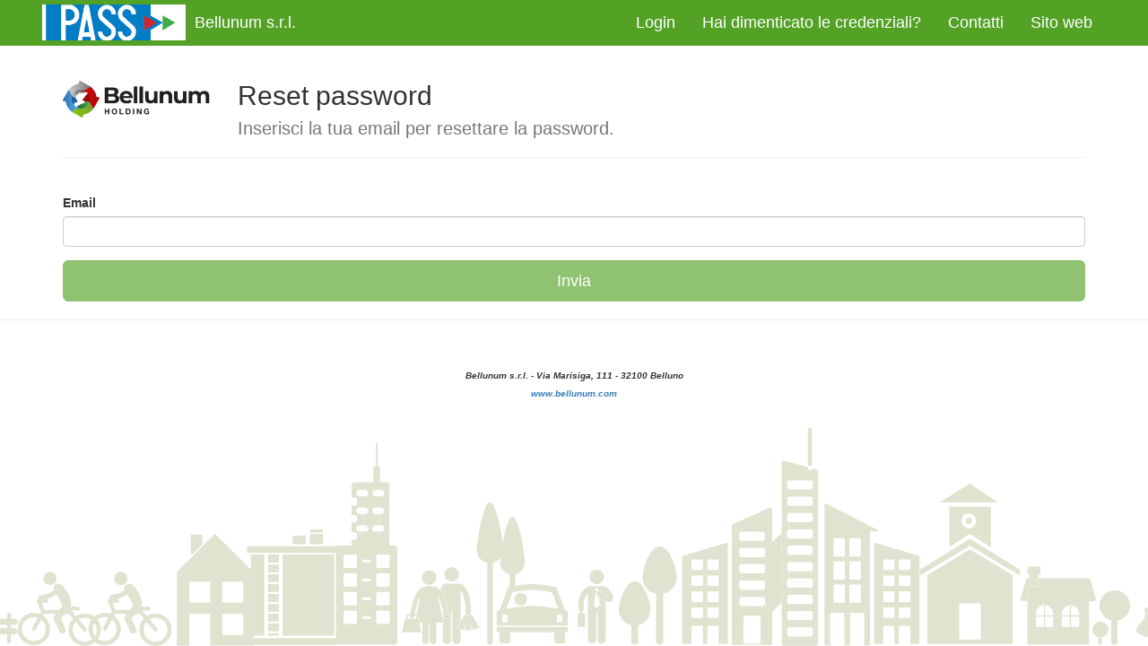

--- FILE ---
content_type: text/html; charset=utf-8
request_url: https://pass.brav.it/Belluno/FrontOffice/Account/ForgotPassword
body_size: 3167
content:


<!DOCTYPE html>
<html lang="it">
<head>
    
    <meta charset="utf-8">
    <meta http-equiv="X-UA-Compatible" content="IE=edge">
    <meta name="viewport" content="width=device-width, initial-scale=1">
    <meta name="description" content="">
    <meta name="author" content="">
    <!-- Chrome, Firefox OS, Opera and Vivaldi -->
    <meta name="theme-color" content="#203c75">
    <!-- Windows Phone -->
    <meta name="msapplication-navbutton-color" content="#203c75">
    <!-- iOS Safari -->
    <meta name="apple-mobile-web-app-status-bar-style" content="#203c75">
    <title>PASS</title>

    

    <link href="/Belluno/FrontOffice/Template/startbootstrap-business-frontpage-1.0.4/css/bootstrap.min.css" rel="stylesheet"/>
<link href="/Belluno/FrontOffice/Template/startbootstrap-business-frontpage-1.0.4/css/business-frontpage.min.css" rel="stylesheet"/>
<link href="/Belluno/FrontOffice/Template/startbootstrap-sb-admin-2-1.0.7/bower_components/fontawesome/css/v4-shims.min.css" rel="stylesheet"/>
<link href="/Belluno/FrontOffice/Template/startbootstrap-sb-admin-2-1.0.7/bower_components/fontawesome/css/solid.min.css" rel="stylesheet"/>
<link href="/Belluno/FrontOffice/Template/startbootstrap-sb-admin-2-1.0.7/bower_components/fontawesome/css/fontawesome.min.css" rel="stylesheet"/>

    <link href="/Belluno/FrontOffice/Content/kendo/2019.1.115/kendo.common-bootstrap.min.css" rel="stylesheet"/>
<link href="/Belluno/FrontOffice/Content/kendo/2019.1.115/kendo.bootstrap.min.css" rel="stylesheet"/>
<link href="/Belluno/FrontOffice/Scripts/bootstrap-switch-master/css/bootstrap3/bootstrap-switch.min.css" rel="stylesheet"/>
<link href="/Belluno/FrontOffice/Scripts/bootstrap-toggle-master/css/bootstrap-toggle.min.css" rel="stylesheet"/>

    <script src="/Belluno/FrontOffice/Scripts/modernizr-2.6.2.js"></script>
<script src="/Belluno/FrontOffice/Scripts/modernizr-2.8.3.js"></script>

    <script src="/Belluno/FrontOffice/Template/startbootstrap-business-frontpage-1.0.4/js/jquery.min.js"></script>
<script src="/Belluno/FrontOffice/Template/startbootstrap-business-frontpage-1.0.4/js/bootstrap.min.js"></script>
<script src="/Belluno/FrontOffice/Scripts/bootbox.min.js"></script>
<script src="/Belluno/FrontOffice/Scripts/moment-2.30.1.min.js"></script>
<script src="/Belluno/FrontOffice/Scripts/moment-with-locales-2.30.1.min.js"></script>
<script src="/Belluno/FrontOffice/Scripts/jquery.cookie.min.js"></script>

    <script src="/Belluno/FrontOffice/Scripts/kendo/2019.1.115/kendo.web.min.js"></script>
<script src="/Belluno/FrontOffice/Scripts/kendo/2019.1.115/kendo.aspnetmvc.min.js"></script>
<script src="/Belluno/FrontOffice/Scripts/bootstrap-switch-master/js/bootstrap-switch.min.js"></script>
<script src="/Belluno/FrontOffice/Scripts/bootstrap-toggle-master/js/bootstrap-toggle.min.js"></script>


    <script src="https://pass.brav.it/Belluno/FrontOffice/Scripts/jquery.extension.pass-1.0.js?v=65863770"></script>

<script src="/Belluno/FrontOffice/Scripts/kendo/2019.1.115/cultures/kendo.culture.it-IT.min.js"></script>

    <script src="/Belluno/FrontOffice/Scripts/jquery.unobtrusive-ajax.min.js"></script>


    <!--Custom CSS-->
    <link href="/Belluno/FrontOffice/Content/site.min.css?v=65863770" rel="stylesheet">
    <link href="/Belluno/FrontOffice/CustomViews/Belluno/custom.css?v=65863770" rel="stylesheet">


    <style>
        :root {
            --spinner-background-color : #203c75;
            --logo-pass-background: url('https://pass.brav.it/Belluno/FrontOffice/Content/images/PASS_Logo.png');
        }
    </style>

    <style>
        .field-validation-error {
            position: relative;
            top: 2px;
            font-size: 1.0em;
            display: inline-block;
            padding: .2em .6em .3em;
            font-weight: 700;
            line-height: 1;
            color: #fff;
            vertical-align: baseline;
            border-radius: .25em;
            background-color: #d9534f;
        }

        .validation-summary-errors ul {
            position: relative;
            top: 2px;
            font-size: 1.0em;
            display: inline-block;
            padding: .2em .6em .3em;
            font-weight: 700;
            line-height: 1;
            color: #fff;
            vertical-align: baseline;
            border-radius: .25em;
            background-color: #d9534f;
        }

            .validation-summary-errors ul li {
                margin-left: 15px;
                padding: 2px 0px;
            }

        /*.logo {
                height: auto;
                width: auto;
                max-width: 100px;
                max-height: 100px;
            }*/

        .logoContainer {
            display: inline;
        }

        .logoPass {
            background: var(--logo-pass-background);
            /*border-radius: 3px;*/
            height: 40px !important;
            width: 160px !important;
            background-position: center;
            background-size: cover;
            float: left;
            position: relative;
            top: 5px;
            margin: 0 10px 0 0;
            padding: 20px;
        }

        @media (max-width: 768px) {
            .logoContainer {
                display: none;
            }

            .logoPass {
                display: none;
            }
        }

        @media (max-width: 992px) {
            .navbar-header {
                float: none;
            }

            .navbar-left, .navbar-right {
                float: none !important;
            }

            .navbar-toggle {
                display: block;
            }

            .navbar-collapse {
                border-top: 1px solid transparent;
                box-shadow: inset 0 1px 0 rgba(255,255,255,0.1);
            }

            .navbar-fixed-top {
                top: 0;
                border-width: 0 0 1px;
            }

            .navbar-collapse.collapse {
                display: none !important;
            }

            .navbar-nav {
                float: none !important;
                margin-top: 7.5px;
            }

                .navbar-nav > li {
                    float: none;
                }

                    .navbar-nav > li > a {
                        padding-top: 10px;
                        padding-bottom: 10px;
                    }

            .collapse.in {
                display: block !important;
            }
        }

        .page-header {
            margin-top: 60px;
        }
    </style>
</head>

<body class="background">
    <div id="myModal" class="modal hide fade" tabindex="-1" role="dialog" aria-labelledby="myModalLabel" aria-hidden="true"></div>
        <!-- Navigation -->
        <nav class="navbar navbar-inverse navbar-fixed-top" role="navigation">
            <div class="container" style="width:95%;">
                <!-- Brand and toggle get grouped for better mobile display -->
                <div class="navbar-header">
                    <button type="button" class="navbar-toggle" data-toggle="collapse" data-target="#bs-example-navbar-collapse-1">
                        <span class="sr-only">Toggle navigation</span>
                        <span class="icon-bar"></span>
                        <span class="icon-bar"></span>
                        <span class="icon-bar"></span>
                    </button>
                                <img class="logoPass" />


                        <a class="navbar-brand" href="https://pass.brav.it/Belluno/FrontOffice/Home/Index">Bellunum s.r.l.</a>

                </div>

                <!-- Collect the nav links, forms, and other content for toggling -->

                    <div class="collapse navbar-collapse navbar-right" id="bs-example-navbar-collapse-1">
                        <ul class="nav navbar-nav">

                                    <li>
                                        <a href="/Belluno/FrontOffice/Account/Login">Login</a>
                                    </li>
                                    <li>
                                        <a href="/Belluno/FrontOffice/Account/ForgotPassword">Hai dimenticato le credenziali?</a>
                                    </li>
                                    <li>


<a href="/Belluno/FrontOffice/Account/Contact">Contatti</a>                                    </li>
                                    <li>
                                        <a target="_blank" href="http://www.bellunum.com/">Sito web</a>
                                    </li>


                        </ul>
                    </div>
                <!-- /.navbar-collapse -->
            </div>
            <!-- /.container -->
        </nav>

    <!-- Page Content -->
    <div class="container">
        <div id="page-wrapper">
            


<div class="page-header">
    <div class="row">
        <div class="col-sm-2 logoContainer">
            
            <img class="logo img-responsive" alt="logo" src="/Belluno/FrontOffice/Pass.Custom.Belluno.Resources/Images/logo_bellunum.png" />
            
        </div>
        <div class="col-sm-10">
            <h2>
                Reset password
                <br />
                <small>Inserisci la tua email per resettare la password.</small>
            </h2>
        </div>
    </div>
</div>
<form action="/Belluno/FrontOffice/Account/ForgotPassword" method="post" role="form"><input name="__RequestVerificationToken" type="hidden" value="eD1hDcasq7AZn4-h3Svs0aEnXMb56pbxq9meXZzSm75-b_Zad55SyMFFoZvMoylY_ZVX5WJuQMWwTBe6p4vWFw2FYoI1" /><input id="AppForgotPassword" name="AppForgotPassword" type="hidden" value="" />    <br />
    <div class="form-group">
        <label class="control-label active" for="Email">Email</label>
        <input class="form-control" data-val="true" data-val-email="The Email field is not a valid e-mail address." data-val-required="The Email field is required." id="Email" name="Email" type="text" value="" />
        <span class="field-validation-valid" data-valmsg-for="Email" data-valmsg-replace="true"></span>
    </div>
    <div class="form-group">
        <div class="cf-turnstile" data-sitekey="0x4AAAAAAAyZZc2zPnulwtN6" data-callback="onTurnstileSuccess" data-expired-callback="onTurnstileExpired" data-error-callback="onTurnstileError" data-timeout-callback="onTurnstileTimeout"></div>
<script src="https://challenges.cloudflare.com/turnstile/v0/api.js" async defer></script>

<script>
    document.addEventListener('DOMContentLoaded', function () {
        var btnSubmit = document.getElementById('submitButton');
        if (btnSubmit) {
            btnSubmit.disabled = true;
        }

        window.onTurnstileSuccess = function(token) {
            if (btnSubmit) btnSubmit.disabled = false;
        }

        window.onTurnstileExpired = function() {
            if (btnSubmit) btnSubmit.disabled = true;
        }

        window.onTurnstileError = function() {
            if (btnSubmit) btnSubmit.disabled = true;
        }

        window.onTurnstileTimeout = function() {
            if (btnSubmit) btnSubmit.disabled = true;
        }
    });
</script>
    </div>
    <input id="submitButton" type="submit" value="Invia" class="btn btn-primary btn-lg btn-block" />
</form>


        </div>
    </div>
    <!-- /.container -->
    <hr>
    <!-- Footer -->
        <footer>
            <div style="text-align:center">
                <strong style="font-size:9.6px;text-align:center;"><em>Bellunum s.r.l. - Via Marisiga, 111 - 32100 Belluno<br /><a href="http://www.bellunum.com/" target="_blank">www.bellunum.com</a></em></strong>
            </div>
        </footer>

<script>
        var appVirtualPath = '/Belluno/FrontOffice';
        var tokenUrl = 'https://pass.brav.it/Belluno/FrontOffice/Account/AuthTokenEcho';
        var logOffUrl = "https://pass.brav.it/Belluno/FrontOffice/Account/LogOff";
        var contextId = '1'
        var language = 'it-IT';
        var clientPath = '/Belluno/FrontOffice/Account/ForgotPassword';

        RegisterAjaxHandlers(appVirtualPath, tokenUrl, logOffUrl, contextId, language, clientPath)
</script>

    <script>
        var webApiBaseUrl = "https://pass.brav.it/Belluno/WebApi/";
    </script>

    <script type="text/javascript">
        $(window).load(function () {
            //Validation summary - viene nascosto via JQuery per un bug .NET
            var validationSummary = $('.validation-summary-errors li:visible')

            if (validationSummary.length == 0)
                $(".validation-summary-errors").hide();

            kendo.culture("it-IT");
        });
    </script>

    


<script defer src="https://static.cloudflareinsights.com/beacon.min.js/vcd15cbe7772f49c399c6a5babf22c1241717689176015" integrity="sha512-ZpsOmlRQV6y907TI0dKBHq9Md29nnaEIPlkf84rnaERnq6zvWvPUqr2ft8M1aS28oN72PdrCzSjY4U6VaAw1EQ==" data-cf-beacon='{"version":"2024.11.0","token":"a89893fe6fd7405d9bf231d73bcafe11","server_timing":{"name":{"cfCacheStatus":true,"cfEdge":true,"cfExtPri":true,"cfL4":true,"cfOrigin":true,"cfSpeedBrain":true},"location_startswith":null}}' crossorigin="anonymous"></script>
</body>
</html>


--- FILE ---
content_type: text/css
request_url: https://pass.brav.it/Belluno/FrontOffice/Template/startbootstrap-business-frontpage-1.0.4/css/business-frontpage.min.css
body_size: -147
content:
/*!
 * Start Bootstrap - Business Frontpage HTML Template (http://startbootstrap.com)
 * Code licensed under the Apache License v2.0.
 * For details, see http://www.apache.org/licenses/LICENSE-2.0.
 */
body{padding-top:10px}.tagline{text-shadow:0 0 10px #000;color:#fff}.img-center{margin:0 auto}footer{margin:50px 0}

--- FILE ---
content_type: text/css
request_url: https://pass.brav.it/Belluno/FrontOffice/CustomViews/Belluno/custom.css?v=65863770
body_size: 383
content:
:root {
    --main-bg-color: #53a125;
    --main-bg-hover-color: #53a125;
    --main-bd-color: #53a125;
    --validation-bg-color: #ba3c34;
    --main-color: #53a125;
    --main-inverse-color: #fff;
}

.navbar-inverse {
    background-color: #53a125;
    border-color: #53a125;
}


.btn-primary {
    background-color: #53a125;
    border-color: #53a125;
}

.panel-primary {
    border-color: #53a125;
}

.label-primary {
    background-color: #53a125;
}

.btn-primary.active, .btn-primary.focus, .btn-primary:active, .btn-primary:focus, .btn-primary:hover, .open>.dropdown-toggle.btn-primary {
    background-color: #356818 !important;
    border-color: #356818 !important;
}

.panel-primary > .panel-heading {
    background-color: #53a125;
    border-color: #53a125;
}

@media screen and (max-width: 768px) {
    .nav>li>a:focus, .nav>li>a:hover {
        background-color: #356818 !important;
        border-color: #356818 !important;
    }
}


.logoPass {
    opacity: 1.0;
}

.navbar-inverse .navbar-toggle {
    border-color: #356818;
}

    .navbar-inverse .navbar-toggle:focus, .navbar-inverse .navbar-toggle:hover {
        background-color: #356818;
    }

.navbar-inverse .navbar-collapse, .navbar-inverse .navbar-form {
    border-color: #356818;
}

.navbar-inverse .navbar-brand {
    color: #fff;
}

    .navbar-inverse .navbar-brand:focus, .navbar-inverse .navbar-brand:hover {
        color: #eee;
        background-color: transparent;
    }

.navbar-inverse .navbar-nav > li > a {
    color: #fff;
}

    .navbar-inverse .navbar-nav > li > a:focus, .navbar-inverse .navbar-nav > li > a:hover {
        color: #eee;
        background-color: transparent;
    }

.inverse > li > a:hover,
.inverse > li > a:focus {
    text-decoration: none;
    background-color: #356818 !important;
}

.inverse .open > a,
.inverse .open > a:hover,
.inverse .open > a:focus {
    background-color: #356818 !important;
}

.logout:hover,
.logout:focus {
    text-decoration: none;
}


.validation-summary-errors ul {
    background-color: #A61F17 !important;
}

.field-validation-error {
    background-color: #A61F17 !important;
}

/*.logo {
    height: 91px !important;
    width: 180px !important;
    max-width: inherit !important;
    max-height: inherit !important;
    margin-top: 18px !important;
    margin-bottom: 5px !important;
}*/

--- FILE ---
content_type: application/javascript
request_url: https://pass.brav.it/Belluno/FrontOffice/Scripts/bootstrap-switch-master/js/bootstrap-switch.min.js
body_size: 3398
content:
(function(){var n=[].slice;(function(t,i){"use strict";var r;return r=function(){function n(n,i){i==null&&(i={});this.$element=t(n);this.options=t.extend({},t.fn.bootstrapSwitch.defaults,{state:this.$element.is(":checked"),size:this.$element.data("size"),animate:this.$element.data("animate"),disabled:this.$element.is(":disabled"),readonly:this.$element.is("[readonly]"),indeterminate:this.$element.data("indeterminate"),inverse:this.$element.data("inverse"),radioAllOff:this.$element.data("radio-all-off"),onColor:this.$element.data("on-color"),offColor:this.$element.data("off-color"),onText:this.$element.data("on-text"),offText:this.$element.data("off-text"),labelText:this.$element.data("label-text"),handleWidth:this.$element.data("handle-width"),labelWidth:this.$element.data("label-width"),baseClass:this.$element.data("base-class"),wrapperClass:this.$element.data("wrapper-class")},i);this.prevOptions={};this.$wrapper=t("<div>",{"class":function(n){return function(){var t;return t=[""+n.options.baseClass].concat(n._getClasses(n.options.wrapperClass)),t.push(n.options.state?n.options.baseClass+"-on":n.options.baseClass+"-off"),n.options.size!=null&&t.push(n.options.baseClass+"-"+n.options.size),n.options.disabled&&t.push(n.options.baseClass+"-disabled"),n.options.readonly&&t.push(n.options.baseClass+"-readonly"),n.options.indeterminate&&t.push(n.options.baseClass+"-indeterminate"),n.options.inverse&&t.push(n.options.baseClass+"-inverse"),n.$element.attr("id")&&t.push(n.options.baseClass+"-id-"+n.$element.attr("id")),t.join(" ")}}(this)()});this.$container=t("<div>",{"class":this.options.baseClass+"-container"});this.$on=t("<span>",{html:this.options.onText,"class":this.options.baseClass+"-handle-on "+this.options.baseClass+"-"+this.options.onColor});this.$off=t("<span>",{html:this.options.offText,"class":this.options.baseClass+"-handle-off "+this.options.baseClass+"-"+this.options.offColor});this.$label=t("<span>",{html:this.options.labelText,"class":this.options.baseClass+"-label"});this.$element.on("init.bootstrapSwitch",function(t){return function(){return t.options.onInit.apply(n,arguments)}}(this));this.$element.on("switchChange.bootstrapSwitch",function(i){return function(){if(!1===i.options.onSwitchChange.apply(n,arguments))return i.$element.is(":radio")?t("[name='"+i.$element.attr("name")+"']").trigger("previousState.bootstrapSwitch",!0):i.$element.trigger("previousState.bootstrapSwitch",!0)}}(this));this.$container=this.$element.wrap(this.$container).parent();this.$wrapper=this.$container.wrap(this.$wrapper).parent();this.$element.before(this.options.inverse?this.$off:this.$on).before(this.$label).before(this.options.inverse?this.$on:this.$off);this.options.indeterminate&&this.$element.prop("indeterminate",!0);this._init();this._elementHandlers();this._handleHandlers();this._labelHandlers();this._formHandler();this._externalLabelHandler();this.$element.trigger("init.bootstrapSwitch",this.options.state)}return n.prototype._constructor=n,n.prototype.setPrevOptions=function(){return this.prevOptions=t.extend(!0,{},this.options)},n.prototype.state=function(n,i){return typeof n=="undefined"?this.options.state:this.options.disabled||this.options.readonly?this.$element:this.options.state&&!this.options.radioAllOff&&this.$element.is(":radio")?this.$element:(this.$element.is(":radio")?t("[name='"+this.$element.attr("name")+"']").trigger("setPreviousOptions.bootstrapSwitch"):this.$element.trigger("setPreviousOptions.bootstrapSwitch"),this.options.indeterminate&&this.indeterminate(!1),n=!!n,this.$element.prop("checked",n).trigger("change.bootstrapSwitch",i),this.$element)},n.prototype.toggleState=function(n){return this.options.disabled||this.options.readonly?this.$element:this.options.indeterminate?(this.indeterminate(!1),this.state(!0)):this.$element.prop("checked",!this.options.state).trigger("change.bootstrapSwitch",n)},n.prototype.size=function(n){return typeof n=="undefined"?this.options.size:(this.options.size!=null&&this.$wrapper.removeClass(this.options.baseClass+"-"+this.options.size),n&&this.$wrapper.addClass(this.options.baseClass+"-"+n),this._width(),this._containerPosition(),this.options.size=n,this.$element)},n.prototype.animate=function(n){return typeof n=="undefined"?this.options.animate:(n=!!n,n===this.options.animate)?this.$element:this.toggleAnimate()},n.prototype.toggleAnimate=function(){return this.options.animate=!this.options.animate,this.$wrapper.toggleClass(this.options.baseClass+"-animate"),this.$element},n.prototype.disabled=function(n){return typeof n=="undefined"?this.options.disabled:(n=!!n,n===this.options.disabled)?this.$element:this.toggleDisabled()},n.prototype.toggleDisabled=function(){return this.options.disabled=!this.options.disabled,this.$element.prop("disabled",this.options.disabled),this.$wrapper.toggleClass(this.options.baseClass+"-disabled"),this.$element},n.prototype.readonly=function(n){return typeof n=="undefined"?this.options.readonly:(n=!!n,n===this.options.readonly)?this.$element:this.toggleReadonly()},n.prototype.toggleReadonly=function(){return this.options.readonly=!this.options.readonly,this.$element.prop("readonly",this.options.readonly),this.$wrapper.toggleClass(this.options.baseClass+"-readonly"),this.$element},n.prototype.indeterminate=function(n){return typeof n=="undefined"?this.options.indeterminate:(n=!!n,n===this.options.indeterminate)?this.$element:this.toggleIndeterminate()},n.prototype.toggleIndeterminate=function(){return this.options.indeterminate=!this.options.indeterminate,this.$element.prop("indeterminate",this.options.indeterminate),this.$wrapper.toggleClass(this.options.baseClass+"-indeterminate"),this._containerPosition(),this.$element},n.prototype.inverse=function(n){return typeof n=="undefined"?this.options.inverse:(n=!!n,n===this.options.inverse)?this.$element:this.toggleInverse()},n.prototype.toggleInverse=function(){var n,t;return this.$wrapper.toggleClass(this.options.baseClass+"-inverse"),t=this.$on.clone(!0),n=this.$off.clone(!0),this.$on.replaceWith(n),this.$off.replaceWith(t),this.$on=n,this.$off=t,this.options.inverse=!this.options.inverse,this.$element},n.prototype.onColor=function(n){var t;return(t=this.options.onColor,typeof n=="undefined")?t:(t!=null&&this.$on.removeClass(this.options.baseClass+"-"+t),this.$on.addClass(this.options.baseClass+"-"+n),this.options.onColor=n,this.$element)},n.prototype.offColor=function(n){var t;return(t=this.options.offColor,typeof n=="undefined")?t:(t!=null&&this.$off.removeClass(this.options.baseClass+"-"+t),this.$off.addClass(this.options.baseClass+"-"+n),this.options.offColor=n,this.$element)},n.prototype.onText=function(n){return typeof n=="undefined"?this.options.onText:(this.$on.html(n),this._width(),this._containerPosition(),this.options.onText=n,this.$element)},n.prototype.offText=function(n){return typeof n=="undefined"?this.options.offText:(this.$off.html(n),this._width(),this._containerPosition(),this.options.offText=n,this.$element)},n.prototype.labelText=function(n){return typeof n=="undefined"?this.options.labelText:(this.$label.html(n),this._width(),this.options.labelText=n,this.$element)},n.prototype.handleWidth=function(n){return typeof n=="undefined"?this.options.handleWidth:(this.options.handleWidth=n,this._width(),this._containerPosition(),this.$element)},n.prototype.labelWidth=function(n){return typeof n=="undefined"?this.options.labelWidth:(this.options.labelWidth=n,this._width(),this._containerPosition(),this.$element)},n.prototype.baseClass=function(){return this.options.baseClass},n.prototype.wrapperClass=function(n){return typeof n=="undefined"?this.options.wrapperClass:(n||(n=t.fn.bootstrapSwitch.defaults.wrapperClass),this.$wrapper.removeClass(this._getClasses(this.options.wrapperClass).join(" ")),this.$wrapper.addClass(this._getClasses(n).join(" ")),this.options.wrapperClass=n,this.$element)},n.prototype.radioAllOff=function(n){return typeof n=="undefined"?this.options.radioAllOff:(n=!!n,n===this.options.radioAllOff)?this.$element:(this.options.radioAllOff=n,this.$element)},n.prototype.onInit=function(n){return typeof n=="undefined"?this.options.onInit:(n||(n=t.fn.bootstrapSwitch.defaults.onInit),this.options.onInit=n,this.$element)},n.prototype.onSwitchChange=function(n){return typeof n=="undefined"?this.options.onSwitchChange:(n||(n=t.fn.bootstrapSwitch.defaults.onSwitchChange),this.options.onSwitchChange=n,this.$element)},n.prototype.destroy=function(){var n;return n=this.$element.closest("form"),n.length&&n.off("reset.bootstrapSwitch").removeData("bootstrap-switch"),this.$container.children().not(this.$element).remove(),this.$element.unwrap().unwrap().off(".bootstrapSwitch").removeData("bootstrap-switch"),this.$element},n.prototype._width=function(){var t,n;return t=this.$on.add(this.$off),t.add(this.$label).css("width",""),n=this.options.handleWidth==="auto"?Math.max(this.$on.width(),this.$off.width()):this.options.handleWidth,t.width(n),this.$label.width(function(t){return function(i,r){return t.options.labelWidth!=="auto"?t.options.labelWidth:r<n?n:r}}(this)),this._handleWidth=this.$on.outerWidth(),this._labelWidth=this.$label.outerWidth(),this.$container.width(this._handleWidth*2+this._labelWidth+1),this.$wrapper.width(this._handleWidth+this._labelWidth)},n.prototype._containerPosition=function(n,t){if(n==null&&(n=this.options.state),this.$container.css("margin-left",function(t){return function(){var i;return(i=[0,"-"+t._handleWidth+"px"],t.options.indeterminate)?"-"+t._handleWidth/2+"px":n?t.options.inverse?i[1]:i[0]:t.options.inverse?i[0]:i[1]}}(this)),t)return setTimeout(function(){return t()},50)},n.prototype._init=function(){var n,t;return(n=function(n){return function(){return n.setPrevOptions(),n._width(),n._containerPosition(null,function(){if(n.options.animate)return n.$wrapper.addClass(n.options.baseClass+"-animate")})}}(this),this.$wrapper.is(":visible"))?n():t=i.setInterval(function(r){return function(){if(r.$wrapper.is(":visible"))return n(),i.clearInterval(t)}}(this),50)},n.prototype._elementHandlers=function(){return this.$element.on({"setPreviousOptions.bootstrapSwitch":function(n){return function(){return n.setPrevOptions()}}(this),"previousState.bootstrapSwitch":function(n){return function(){return n.options=n.prevOptions,n.options.indeterminate&&n.$wrapper.addClass(n.options.baseClass+"-indeterminate"),n.$element.prop("checked",n.options.state).trigger("change.bootstrapSwitch",!0)}}(this),"change.bootstrapSwitch":function(n){return function(i,r){var u;if(i.preventDefault(),i.stopImmediatePropagation(),u=n.$element.is(":checked"),n._containerPosition(u),u!==n.options.state)return n.options.state=u,n.$wrapper.toggleClass(n.options.baseClass+"-off").toggleClass(n.options.baseClass+"-on"),r?void 0:(n.$element.is(":radio")&&t("[name='"+n.$element.attr("name")+"']").not(n.$element).prop("checked",!1).trigger("change.bootstrapSwitch",!0),n.$element.trigger("switchChange.bootstrapSwitch",[u]))}}(this),"focus.bootstrapSwitch":function(n){return function(t){return t.preventDefault(),n.$wrapper.addClass(n.options.baseClass+"-focused")}}(this),"blur.bootstrapSwitch":function(n){return function(t){return t.preventDefault(),n.$wrapper.removeClass(n.options.baseClass+"-focused")}}(this),"keydown.bootstrapSwitch":function(n){return function(t){if(t.which&&!n.options.disabled&&!n.options.readonly)switch(t.which){case 37:return t.preventDefault(),t.stopImmediatePropagation(),n.state(!1);case 39:return t.preventDefault(),t.stopImmediatePropagation(),n.state(!0)}}}(this)})},n.prototype._handleHandlers=function(){this.$on.on("click.bootstrapSwitch",function(n){return function(t){return t.preventDefault(),t.stopPropagation(),n.state(!1),n.$element.trigger("focus.bootstrapSwitch")}}(this));return this.$off.on("click.bootstrapSwitch",function(n){return function(t){return t.preventDefault(),t.stopPropagation(),n.state(!0),n.$element.trigger("focus.bootstrapSwitch")}}(this))},n.prototype._labelHandlers=function(){return this.$label.on({click:function(n){return n.stopPropagation()},"mousedown.bootstrapSwitch touchstart.bootstrapSwitch":function(n){return function(t){if(!n._dragStart&&!n.options.disabled&&!n.options.readonly)return t.preventDefault(),t.stopPropagation(),n._dragStart=(t.pageX||t.originalEvent.touches[0].pageX)-parseInt(n.$container.css("margin-left"),10),n.options.animate&&n.$wrapper.removeClass(n.options.baseClass+"-animate"),n.$element.trigger("focus.bootstrapSwitch")}}(this),"mousemove.bootstrapSwitch touchmove.bootstrapSwitch":function(n){return function(t){var i;if(n._dragStart!=null)return(t.preventDefault(),i=(t.pageX||t.originalEvent.touches[0].pageX)-n._dragStart,i<-n._handleWidth||i>0)?void 0:(n._dragEnd=i,n.$container.css("margin-left",n._dragEnd+"px"))}}(this),"mouseup.bootstrapSwitch touchend.bootstrapSwitch":function(n){return function(t){var i;if(n._dragStart)return t.preventDefault(),n.options.animate&&n.$wrapper.addClass(n.options.baseClass+"-animate"),n._dragEnd?(i=n._dragEnd>-(n._handleWidth/2),n._dragEnd=!1,n.state(n.options.inverse?!i:i)):n.state(!n.options.state),n._dragStart=!1}}(this),"mouseleave.bootstrapSwitch":function(n){return function(){return n.$label.trigger("mouseup.bootstrapSwitch")}}(this)})},n.prototype._externalLabelHandler=function(){var n=this.$element.closest("label");return n.on("click",function(t){return function(i){return i.preventDefault(),i.stopImmediatePropagation(),i.target===n[0]?t.toggleState():void 0}}(this))},n.prototype._formHandler=function(){var n;if(n=this.$element.closest("form"),!n.data("bootstrap-switch"))return n.on("reset.bootstrapSwitch",function(){return i.setTimeout(function(){return n.find("input").filter(function(){return t(this).data("bootstrap-switch")}).each(function(){return t(this).bootstrapSwitch("state",this.checked)})},1)}).data("bootstrap-switch",!0)},n.prototype._getClasses=function(n){var u,r,i,f;if(!t.isArray(n))return[this.options.baseClass+"-"+n];for(r=[],i=0,f=n.length;i<f;i++)u=n[i],r.push(this.options.baseClass+"-"+u);return r},n}(),t.fn.bootstrapSwitch=function(){var f,i,u;return i=arguments[0],f=2<=arguments.length?n.call(arguments,1):[],u=this,this.each(function(){var e,n;return e=t(this),n=e.data("bootstrap-switch"),n||e.data("bootstrap-switch",n=new r(this,i)),typeof i=="string"?u=n[i].apply(n,f):void 0}),u},t.fn.bootstrapSwitch.Constructor=r,t.fn.bootstrapSwitch.defaults={state:!0,size:null,animate:!0,disabled:!1,readonly:!1,indeterminate:!1,inverse:!1,radioAllOff:!1,onColor:"primary",offColor:"default",onText:"ON",offText:"OFF",labelText:"&nbsp;",handleWidth:"auto",labelWidth:"auto",baseClass:"bootstrap-switch",wrapperClass:"wrapper",onInit:function(){},onSwitchChange:function(){}}})(window.jQuery,window)}).call(this);
//# sourceMappingURL=bootstrap-switch.min.js.map


--- FILE ---
content_type: application/javascript
request_url: https://pass.brav.it/Belluno/FrontOffice/Scripts/jquery.extension.pass-1.0.js?v=65863770
body_size: 5660
content:
// Michele - 25/08/2025 => Questa function deve essere invocata una volta sola al load di una page,
// al momento è stata messa nella _Layout.cshtml e si occupa di 2 punti principali:
// - Risolvere il token di autenticazione contenuto nel cookie HttpOnly e salvarlo nel sessionStorage per tutte le AJAX call
// - Configurare i global events di jQuery per gestire ad esempio in ajaxSend l'iniezione in tutte le AJAX call del token di autenticazione
//   se disponibile e l'anti forgery token richiesto da codeQL su tutte le POST esposte da PASS, anche quelle invocate tramite AJAX
function RegisterAjaxHandlers(appVirtualPath, tokenUrl, logOffUrl, contextId, language, clientPath) {
    $.ajax({
        url: tokenUrl,
        type: "GET",
        dataType: "json",
        xhrFields: { withCredentials: true },
        async: false
    }).done(function (data) {
        if (data && data.access_token) {
            sessionStorage.setItem("token-bearer", data.access_token);
        }
    }).fail(function (xhr, status, error) {
        console.error("Errore nel recupero del token:", error);
    }).always(function () {
        SetAjaxHandlers(appVirtualPath, logOffUrl, contextId, language, clientPath)
    });
}

function SetAjaxHandlers(appVirtualPath, logOffUrl, contextId, language, clientPath) {

    $.ajaxPrefilter(function (options, originalOptions, jqXHR) {

        // Gestione Bearer Token da sessionStorage
        let token = sessionStorage.getItem("token-bearer");
        if (token) {
            jqXHR.setRequestHeader('Authorization', 'Bearer ' + token);
        }

        // ContextId personalizzato
        jqXHR.setRequestHeader('ContextId', contextId);

        // Lingua di default
        if (!language || language.trim() === '') {
            language = 'it-IT';
        }
        jqXHR.setRequestHeader('Accept-Language', language);

        // ClientPath originale
        jqXHR.setRequestHeader('ClientPath', clientPath);

        // === GESTIONE ANTI-FORGERY TOKEN ===
        // Inietto solo se è una chiamata verso l'app local
        if (options.url.toLowerCase().includes(appVirtualPath.toLowerCase())) {
            let antiForgeryToken = $('input[name="__RequestVerificationToken"]').last().val();

            if (antiForgeryToken &&
                ((options.type && options.type.toUpperCase() === "POST") ||
                    (options.method && options.method.toUpperCase() === "POST"))) {

                // Se i dati sono una stringa → aggiungo il token se manca
                if (typeof options.data === "string" && options.data.length > 0) {
                    if (!options.data.includes("__RequestVerificationToken")) {
                        options.data += "&__RequestVerificationToken=" + encodeURIComponent(antiForgeryToken);
                        options.contentType = "application/x-www-form-urlencoded; charset=UTF-8";
                    }
                }
                // Se i dati sono un oggetto → aggiungo il token e setto contentType JSON
                else if (typeof options.data === "object" && options.data !== null) {
                    if (!("__RequestVerificationToken" in options.data)) {
                        options.data["__RequestVerificationToken"] = antiForgeryToken;
                        options.contentType = "application/json; charset=UTF-8";
                        options.data = JSON.stringify(options.data);
                    }
                }
                // Se non ci sono dati → imposto solo il token
                else {
                    options.data = "__RequestVerificationToken=" + encodeURIComponent(antiForgeryToken);
                    options.contentType = "application/x-www-form-urlencoded; charset=UTF-8";
                }
            }
        }
    });

    $(document).ajaxStart(function () { });

    $(document).ajaxSend(function (event, jqXHR, ajaxOptions) { });

    $(document).ajaxComplete(function (event, jqXHR, settings) {
        var respondedJson = jqXHR.getResponseHeader('X-Responded-JSON');
        if (respondedJson && respondedJson.trim() !== "") {
            try {
                let jsonResponse = JSON.parse(respondedJson);
                if (jsonResponse.status === 401) {
                    //window.location = logOffUrl;
                }
            } catch (e) {
                console.warn("X-Responded-JSON non è JSON valido:", respondedJson);
            }
        }
    });

    $(document).ajaxError(function (event, jqXHR, ajaxOptions, thrownError) {
        if (jqXHR.status === 401) {
            window.location = logOffUrl;
        } else {
            console.error("Errore AJAX:", jqXHR.status, thrownError);
        }
    });

    $(document).ajaxStop(function () { });
}
/****************************************************************************************/


jQuery.extend({
    webApiCall: function (url, verb, data) {

        //Michele - 22/01/2024 => deprecato e sostituito dalla gestione dell'evento jquery .ajaxSend
        //if ($.cookie) {
        //    $.cookie.raw = true;

        //    var headers = {};

        //    var cookie = $.cookie("__PassFrontofficeIdentity");
        //    if (cookie && cookie != null) {
        //        var jsonCookie = JSON.parse(cookie);

        //        var expires = jsonCookie[".expires"];
        //        var expiresDate = new Date(expires);
        //        var now = new Date();

        //        if (expiresDate < now) {
        //            var refresh_token = jsonCookie["refresh_token"];

        //            var refreshTokeUrl = webApiBaseUrl + "token";

        //            var refreskTokenData = { grant_type: "refresh_token", refresh_token: refresh_token, client_id: client_id, client_secret: client_secret };

        //            $.ajax({
        //                type: "POST",
        //                url: refreshTokeUrl,
        //                data: refreskTokenData,
        //                async: false
        //            })
        //                .done(function (data) {
        //                    if ($.removeCookie("__PassFrontofficeIdentity", { path: '/' })) {
        //                        jsonCookie = data;

        //                        //Il formato ISO RFC1123 (Wed, 05 Nov 2014 12:05:57 GMT) non viene digerito da IPhone
        //                        //per questo motivo lo convertiamo nel formato inglese
        //                        expires = jsonCookie[".expires"];
        //                        expiresDate = new Date(expires);
        //                        jsonCookie[".expires"] = expiresDate.toString('yyyy-MM-dd HH:mm:ss')

        //                        var issued = jsonCookie[".issued"];
        //                        var issuedDate = new Date(issued);
        //                        jsonCookie[".issued"] = issuedDate.toString('yyyy-MM-dd HH:mm:ss')
        //                        //

        //                        $.cookie("__PassFrontofficeIdentity", JSON.stringify(jsonCookie), { path: '/' });
        //                    }
        //                    else {
        //                        alert("Impossibile eliminare il cookie scaduto!");
        //                    }
        //                })
        //                .fail(function (jqXHR, textStatus, err) {
        //                    alert(err);
        //                });
        //        }

        //        var access_token = jsonCookie["access_token"];
        //        headers = { "Authorization": "Bearer " + access_token };
        //    }
        //}

        var requestUrl = webApiBaseUrl + url;

        var request = $.ajax({
            type: verb,
            //crossDomain: true,
            //headers: { "Authorization": "Bearer " + access_token },
            //headers: headers,
            //xhrFields: { withCredentials: true},
            //contentType: "application/json; charset=utf-8",
            url: requestUrl,
            //dataType: 'json',
            //cache: false,
            data: data
        });

        return request;
    }

});

jQuery.extend({
    dryRunAbboRequest: function (formId) {
        $(function () {
            $('#' + formId).on('submit', function (event, skipDryRun) {
                if (!skipDryRun) {
                    var input = $("<input>").attr("type", "hidden").attr("name", "DryRun").val(true);
                    $('#' + formId).append($(input));
                }
            });
        });
    },
    dryRunAbboMessage: function (formId, message, title, dangerLabel, successLabel) {
        $(function () {
            bootbox.dialog({
                message: message,
                title: title,
                size: 'large',
                closeButton: false,
                buttons: {
                    danger: {
                        label: dangerLabel,
                        className: 'btn-danger',
                        callback: function () {
                        }
                    },
                    success: {
                        label: successLabel,
                        className: 'btn-success',
                        callback: function () {
                            $('#' + formId).trigger('submit', [true]);
                        }
                    }
                }
            });
        });
    }
});

jQuery.extend({
    refreshAbboModelAsync: function (url, formId) {
        $(function () {
            $('#' + formId).on('change', 'input', function () {

                var refreshAbboModelAsyncEnabled = $(this).attr("refreshAbboModelAsyncEnabled");
                if (refreshAbboModelAsyncEnabled != null && refreshAbboModelAsyncEnabled.toLowerCase() == "false")
                    return;

                var requestUrl = url;

                var data = $('#' + formId).serialize();

                var request = $.ajax({
                    type: 'POST',
                    url: requestUrl,
                    data: data
                })
                    .done(function (response) {
                        if (response != null && response != "") {
                            response.forEach(function (item, index, array) {

                                if (item.InputType == "kendoMultiSelect") {
                                    var values = $.parseJSON(item.Value);

                                    var inputControl = $('#' + item.Id).data("kendoMultiSelect");
                                    var inputValues = inputControl.value();

                                    if (values.length != inputValues.length || !inputValues.every((e, i) => e === values[i])) {
                                        inputControl.value(values);

                                        if (item.Message != null) {
                                            var notification = $("#notification").data("kendoNotification");
                                            notification.show({ message: item.Message }, 'kendoNotifySuccess');
                                        }
                                    }
                                }
                                else if (item.InputType == "hiddenArray") {
                                    debugger;
                                    var values = $.parseJSON(item.Value);

                                    var inputValues = [];
                                    var inputControls = $("input[id^='" + item.Id + "']");
                                    if (inputControls.length)
                                        inputValues = inputControls.map(function () { return $(this).val(); }).get();

                                    if (values.length != inputValues.length || !inputValues.every((e, i) => e === values[i])) {
                                        var inputParent = null;
                                        if (inputControls.length) {
                                            var inputParent = inputControls.parent();
                                            inputControls.remove();
                                        }
                                        else {
                                            inputParent = $('form');
                                        }

                                        for (let i = 0; i < values.length; i++) {
                                            var hiddenId = item.Id + '_' + i.toString() + '_';
                                            var hiddenName = item.Id.replace('_', '.') + '[' + i.toString() + ']';
                                            var hiddenIndexName = item.Id.replace('_', '.') + '.index';
                                            inputParent.append("<input type='hidden' id='" + hiddenId + "' name='" + hiddenName + "' value='" + values[i] + "'>");
                                            inputParent.append("<input type='hidden' name='" + hiddenIndexName + "' autocomplete='off' value='" + i.toString() + "'>");
                                        }

                                        if (item.Message != null) {
                                            var notification = $("#notification").data("kendoNotification");
                                            notification.show({ message: item.Message }, 'kendoNotifySuccess');
                                        }
                                    }
                                }
                                else if (item.InputType == "kendoDropDownList") {
                                    var inputControl = $('#' + item.Id).data("kendoDropDownList");

                                    //Michele - 20220930 - l'eventuale aggiornamento del datasource è stato portato
                                    //fuori dall'id del value perchè potrebbe variare anche solo il datasource e non il value
                                    //ad esempio nel caso del DurationHiding loader
                                    if (item.DataSource != null)
                                        inputControl.setDataSource(JSON.parse(item.DataSource));

                                    if (item.Value != null && inputControl.value() != item.Value) {

                                        inputControl.value(item.Value);
                                        inputControl.trigger("change");

                                        if (item.Message != null) {
                                            var notification = $("#notification").data("kendoNotification");
                                            notification.show({ message: item.Message }, 'kendoNotifySuccess');
                                        }
                                    }
                                }
                                else if (item.InputType == "hidden") {
                                    var inputControl = $('#' + item.Id);

                                    if (item.Value != null && inputControl.val() != item.Value) {

                                        inputControl.val(item.Value);

                                        if (item.Message != null) {
                                            var notification = $("#notification").data("kendoNotification");
                                            notification.show({ message: item.Message }, 'kendoNotifySuccess');
                                        }
                                    }
                                }
                                else if (item.InputType == "panel") {
                                    var inputControl = $("[panel-enum='" + item.Id + "']");

                                    if (inputControl) {

                                        if (item.Value == "false") {
                                            inputControl.hide();

                                            inputControl.find("[id*='VisibleFo']").val("False");
                                            inputControl.find("[id*='VisibleBo']").val("False");
                                        }
                                        else {
                                            inputControl.show();

                                            inputControl.find("[id*='VisibleFo']").val("True");
                                            inputControl.find("[id*='VisibleBo']").val("True");
                                        }
                                    }

                                    if (item.Message != null) {
                                        var notification = $("#notification").data("kendoNotification");
                                        notification.show({ message: item.Message }, 'kendoNotifySuccess');
                                    }
                                }
                            });
                        }
                    })
                    .fail(function (jqXHR, textStatus, err) {
                        alert(err);
                    });
            });
        });
    }
});

jQuery.extend({
    showRequiredInputFieldsAsync: function (url, formId) {
        $(function () {
            //La visualizzazione degli input fields obbligatori viene eseguita solo se non ci sono già errors visualizzati
            var errors = $('.field-validation-error');

            if (errors == null || errors.length == 0) {
                var requestUrl = url;

                var data = $('#' + formId).serialize();

                var request = $.ajax({
                    type: 'POST',
                    url: requestUrl,
                    data: data
                })
                    .done(function (response) {
                        if (response != null && response.Items != null && response.Items.length != 0) {

                            response.Items.forEach(function (item, index, array) {
                                var idRefactor = item.Id.replace(/\[/g, '_').replace(/\]/g, '_').replace(/\./g, '_');
                                var inputControl = $('#' + idRefactor);
                                var labelControl = $("label[for='" + idRefactor + "']");

                                if (inputControl != null && labelControl != null) {
                                    labelControl.append('&nbsp;<i style="color:#A61F17; font-size: 0.8em; vertical-align: top;" class="fa fa-asterisk"></i>');
                                }
                            });
                        }
                    })
                    .fail(function (jqXHR, textStatus, err) {
                        alert(err);
                    });
            }
        });
    }
});

jQuery.fn.extend({
    scrollTo: function (speed) {
        if (typeof (speed) == 'undefined')
            speed = 500;

        var container = $('html, body');
        var element = $(this);
        var elementOffset = element.offset().top;
        var elementHeight = element.height();
        var windowHeight = $(window).height();

        var offset;

        if (elementHeight < windowHeight) {
            offset = elementOffset - ((windowHeight / 2) - (elementHeight / 2));
        }
        else {
            offset = elementOffset;
        }

        container.animate({
            scrollTop: offset
        }, speed);
    }
});


var BrowserDetect = {
    init: function () {
        this.browser = this.searchString(this.dataBrowser) || "Other";
        this.version = this.searchVersion(navigator.userAgent) || this.searchVersion(navigator.appVersion) || "Unknown";
    },
    searchString: function (data) {
        for (var i = 0; i < data.length; i++) {
            var dataString = data[i].string;
            this.versionSearchString = data[i].subString;

            if (dataString.indexOf(data[i].subString) !== -1) {
                return data[i].identity;
            }
        }
    },
    searchVersion: function (dataString) {
        var index = dataString.indexOf(this.versionSearchString);
        if (index === -1) {
            return;
        }

        var rv = dataString.indexOf("rv:");
        if (this.versionSearchString === "Trident" && rv !== -1) {
            return parseFloat(dataString.substring(rv + 3));
        } else {
            return parseFloat(dataString.substring(index + this.versionSearchString.length + 1));
        }
    },

    dataBrowser: [
        { string: navigator.userAgent, subString: "Chrome", identity: "Chrome" },
        { string: navigator.userAgent, subString: "MSIE", identity: "Explorer" },
        { string: navigator.userAgent, subString: "Trident", identity: "Explorer" },
        { string: navigator.userAgent, subString: "Firefox", identity: "Firefox" },
        { string: navigator.userAgent, subString: "Safari", identity: "Safari" },
        { string: navigator.userAgent, subString: "Opera", identity: "Opera" }
    ]

};

//Gestione eventi per visualizzazione pannello modale
function ShowModalPanel() {
    //$('#myModal').modal({
    //    show: 'true'
    //});
    $('#modal-lock').fadeIn("500");
}

function HideModalPanel() {
    /* $('#myModal').modal('hide');*/
    $('#modal-lock').fadeOut("500");
}

$(function () {
    $('form').submit(function () {
        if ($(this).attr("modal") == null) {
            ShowModalPanel();
        }
    });

    $('body').on('click', 'a', function () {
        if ($(this).attr("modal") == 'modal') {
            ShowModalPanel();
        }
    });

    $(window).on('load', function () {
        /*$(".spinner").fadeOut("750");*/
        HideModalPanel();
    });
});
//